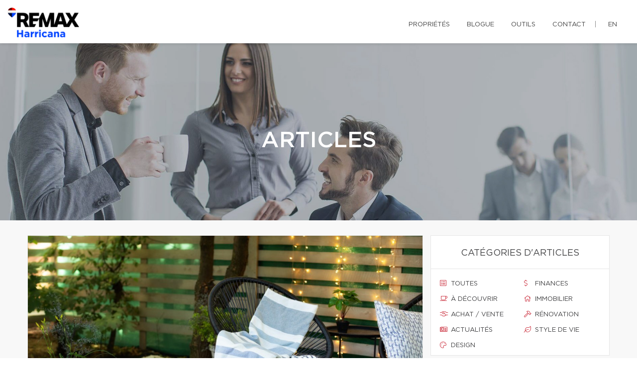

--- FILE ---
content_type: text/html; charset=UTF-8
request_url: https://mariochouinard.com/fr/articles/966/idees-ingenieuses-pour-amenager-votre-cour-a-petit-prix
body_size: 21724
content:
<!DOCTYPE html>
<html lang="fr" class="wide wow-animation scrollTo">
<head>
    <meta charset="utf-8">

                
    <title>Idées ingénieuses pour aménager votre cour à petit prix</title>

    <!-- Meta Tag - Format, viewport and compatibility -->
    <meta name="format-detection" content="telephone=no">
    <meta name="viewport" content="width=device-width, height=device-height, initial-scale=1.0, maximum-scale=1.0, user-scalable=0">
    <meta http-equiv="X-UA-Compatible" content="IE=Edge"><script type="text/javascript">(window.NREUM||(NREUM={})).init={ajax:{deny_list:["bam.nr-data.net"]},feature_flags:["soft_nav"]};(window.NREUM||(NREUM={})).loader_config={licenseKey:"b7ba273758",applicationID:"42499945",browserID:"42501012"};;/*! For license information please see nr-loader-rum-1.308.0.min.js.LICENSE.txt */
(()=>{var e,t,r={163:(e,t,r)=>{"use strict";r.d(t,{j:()=>E});var n=r(384),i=r(1741);var a=r(2555);r(860).K7.genericEvents;const s="experimental.resources",o="register",c=e=>{if(!e||"string"!=typeof e)return!1;try{document.createDocumentFragment().querySelector(e)}catch{return!1}return!0};var d=r(2614),u=r(944),l=r(8122);const f="[data-nr-mask]",g=e=>(0,l.a)(e,(()=>{const e={feature_flags:[],experimental:{allow_registered_children:!1,resources:!1},mask_selector:"*",block_selector:"[data-nr-block]",mask_input_options:{color:!1,date:!1,"datetime-local":!1,email:!1,month:!1,number:!1,range:!1,search:!1,tel:!1,text:!1,time:!1,url:!1,week:!1,textarea:!1,select:!1,password:!0}};return{ajax:{deny_list:void 0,block_internal:!0,enabled:!0,autoStart:!0},api:{get allow_registered_children(){return e.feature_flags.includes(o)||e.experimental.allow_registered_children},set allow_registered_children(t){e.experimental.allow_registered_children=t},duplicate_registered_data:!1},browser_consent_mode:{enabled:!1},distributed_tracing:{enabled:void 0,exclude_newrelic_header:void 0,cors_use_newrelic_header:void 0,cors_use_tracecontext_headers:void 0,allowed_origins:void 0},get feature_flags(){return e.feature_flags},set feature_flags(t){e.feature_flags=t},generic_events:{enabled:!0,autoStart:!0},harvest:{interval:30},jserrors:{enabled:!0,autoStart:!0},logging:{enabled:!0,autoStart:!0},metrics:{enabled:!0,autoStart:!0},obfuscate:void 0,page_action:{enabled:!0},page_view_event:{enabled:!0,autoStart:!0},page_view_timing:{enabled:!0,autoStart:!0},performance:{capture_marks:!1,capture_measures:!1,capture_detail:!0,resources:{get enabled(){return e.feature_flags.includes(s)||e.experimental.resources},set enabled(t){e.experimental.resources=t},asset_types:[],first_party_domains:[],ignore_newrelic:!0}},privacy:{cookies_enabled:!0},proxy:{assets:void 0,beacon:void 0},session:{expiresMs:d.wk,inactiveMs:d.BB},session_replay:{autoStart:!0,enabled:!1,preload:!1,sampling_rate:10,error_sampling_rate:100,collect_fonts:!1,inline_images:!1,fix_stylesheets:!0,mask_all_inputs:!0,get mask_text_selector(){return e.mask_selector},set mask_text_selector(t){c(t)?e.mask_selector="".concat(t,",").concat(f):""===t||null===t?e.mask_selector=f:(0,u.R)(5,t)},get block_class(){return"nr-block"},get ignore_class(){return"nr-ignore"},get mask_text_class(){return"nr-mask"},get block_selector(){return e.block_selector},set block_selector(t){c(t)?e.block_selector+=",".concat(t):""!==t&&(0,u.R)(6,t)},get mask_input_options(){return e.mask_input_options},set mask_input_options(t){t&&"object"==typeof t?e.mask_input_options={...t,password:!0}:(0,u.R)(7,t)}},session_trace:{enabled:!0,autoStart:!0},soft_navigations:{enabled:!0,autoStart:!0},spa:{enabled:!0,autoStart:!0},ssl:void 0,user_actions:{enabled:!0,elementAttributes:["id","className","tagName","type"]}}})());var p=r(6154),m=r(9324);let h=0;const v={buildEnv:m.F3,distMethod:m.Xs,version:m.xv,originTime:p.WN},b={consented:!1},y={appMetadata:{},get consented(){return this.session?.state?.consent||b.consented},set consented(e){b.consented=e},customTransaction:void 0,denyList:void 0,disabled:!1,harvester:void 0,isolatedBacklog:!1,isRecording:!1,loaderType:void 0,maxBytes:3e4,obfuscator:void 0,onerror:void 0,ptid:void 0,releaseIds:{},session:void 0,timeKeeper:void 0,registeredEntities:[],jsAttributesMetadata:{bytes:0},get harvestCount(){return++h}},_=e=>{const t=(0,l.a)(e,y),r=Object.keys(v).reduce((e,t)=>(e[t]={value:v[t],writable:!1,configurable:!0,enumerable:!0},e),{});return Object.defineProperties(t,r)};var w=r(5701);const x=e=>{const t=e.startsWith("http");e+="/",r.p=t?e:"https://"+e};var R=r(7836),k=r(3241);const A={accountID:void 0,trustKey:void 0,agentID:void 0,licenseKey:void 0,applicationID:void 0,xpid:void 0},S=e=>(0,l.a)(e,A),T=new Set;function E(e,t={},r,s){let{init:o,info:c,loader_config:d,runtime:u={},exposed:l=!0}=t;if(!c){const e=(0,n.pV)();o=e.init,c=e.info,d=e.loader_config}e.init=g(o||{}),e.loader_config=S(d||{}),c.jsAttributes??={},p.bv&&(c.jsAttributes.isWorker=!0),e.info=(0,a.D)(c);const f=e.init,m=[c.beacon,c.errorBeacon];T.has(e.agentIdentifier)||(f.proxy.assets&&(x(f.proxy.assets),m.push(f.proxy.assets)),f.proxy.beacon&&m.push(f.proxy.beacon),e.beacons=[...m],function(e){const t=(0,n.pV)();Object.getOwnPropertyNames(i.W.prototype).forEach(r=>{const n=i.W.prototype[r];if("function"!=typeof n||"constructor"===n)return;let a=t[r];e[r]&&!1!==e.exposed&&"micro-agent"!==e.runtime?.loaderType&&(t[r]=(...t)=>{const n=e[r](...t);return a?a(...t):n})})}(e),(0,n.US)("activatedFeatures",w.B)),u.denyList=[...f.ajax.deny_list||[],...f.ajax.block_internal?m:[]],u.ptid=e.agentIdentifier,u.loaderType=r,e.runtime=_(u),T.has(e.agentIdentifier)||(e.ee=R.ee.get(e.agentIdentifier),e.exposed=l,(0,k.W)({agentIdentifier:e.agentIdentifier,drained:!!w.B?.[e.agentIdentifier],type:"lifecycle",name:"initialize",feature:void 0,data:e.config})),T.add(e.agentIdentifier)}},384:(e,t,r)=>{"use strict";r.d(t,{NT:()=>s,US:()=>u,Zm:()=>o,bQ:()=>d,dV:()=>c,pV:()=>l});var n=r(6154),i=r(1863),a=r(1910);const s={beacon:"bam.nr-data.net",errorBeacon:"bam.nr-data.net"};function o(){return n.gm.NREUM||(n.gm.NREUM={}),void 0===n.gm.newrelic&&(n.gm.newrelic=n.gm.NREUM),n.gm.NREUM}function c(){let e=o();return e.o||(e.o={ST:n.gm.setTimeout,SI:n.gm.setImmediate||n.gm.setInterval,CT:n.gm.clearTimeout,XHR:n.gm.XMLHttpRequest,REQ:n.gm.Request,EV:n.gm.Event,PR:n.gm.Promise,MO:n.gm.MutationObserver,FETCH:n.gm.fetch,WS:n.gm.WebSocket},(0,a.i)(...Object.values(e.o))),e}function d(e,t){let r=o();r.initializedAgents??={},t.initializedAt={ms:(0,i.t)(),date:new Date},r.initializedAgents[e]=t}function u(e,t){o()[e]=t}function l(){return function(){let e=o();const t=e.info||{};e.info={beacon:s.beacon,errorBeacon:s.errorBeacon,...t}}(),function(){let e=o();const t=e.init||{};e.init={...t}}(),c(),function(){let e=o();const t=e.loader_config||{};e.loader_config={...t}}(),o()}},782:(e,t,r)=>{"use strict";r.d(t,{T:()=>n});const n=r(860).K7.pageViewTiming},860:(e,t,r)=>{"use strict";r.d(t,{$J:()=>u,K7:()=>c,P3:()=>d,XX:()=>i,Yy:()=>o,df:()=>a,qY:()=>n,v4:()=>s});const n="events",i="jserrors",a="browser/blobs",s="rum",o="browser/logs",c={ajax:"ajax",genericEvents:"generic_events",jserrors:i,logging:"logging",metrics:"metrics",pageAction:"page_action",pageViewEvent:"page_view_event",pageViewTiming:"page_view_timing",sessionReplay:"session_replay",sessionTrace:"session_trace",softNav:"soft_navigations",spa:"spa"},d={[c.pageViewEvent]:1,[c.pageViewTiming]:2,[c.metrics]:3,[c.jserrors]:4,[c.spa]:5,[c.ajax]:6,[c.sessionTrace]:7,[c.softNav]:8,[c.sessionReplay]:9,[c.logging]:10,[c.genericEvents]:11},u={[c.pageViewEvent]:s,[c.pageViewTiming]:n,[c.ajax]:n,[c.spa]:n,[c.softNav]:n,[c.metrics]:i,[c.jserrors]:i,[c.sessionTrace]:a,[c.sessionReplay]:a,[c.logging]:o,[c.genericEvents]:"ins"}},944:(e,t,r)=>{"use strict";r.d(t,{R:()=>i});var n=r(3241);function i(e,t){"function"==typeof console.debug&&(console.debug("New Relic Warning: https://github.com/newrelic/newrelic-browser-agent/blob/main/docs/warning-codes.md#".concat(e),t),(0,n.W)({agentIdentifier:null,drained:null,type:"data",name:"warn",feature:"warn",data:{code:e,secondary:t}}))}},1687:(e,t,r)=>{"use strict";r.d(t,{Ak:()=>d,Ze:()=>f,x3:()=>u});var n=r(3241),i=r(7836),a=r(3606),s=r(860),o=r(2646);const c={};function d(e,t){const r={staged:!1,priority:s.P3[t]||0};l(e),c[e].get(t)||c[e].set(t,r)}function u(e,t){e&&c[e]&&(c[e].get(t)&&c[e].delete(t),p(e,t,!1),c[e].size&&g(e))}function l(e){if(!e)throw new Error("agentIdentifier required");c[e]||(c[e]=new Map)}function f(e="",t="feature",r=!1){if(l(e),!e||!c[e].get(t)||r)return p(e,t);c[e].get(t).staged=!0,g(e)}function g(e){const t=Array.from(c[e]);t.every(([e,t])=>t.staged)&&(t.sort((e,t)=>e[1].priority-t[1].priority),t.forEach(([t])=>{c[e].delete(t),p(e,t)}))}function p(e,t,r=!0){const s=e?i.ee.get(e):i.ee,c=a.i.handlers;if(!s.aborted&&s.backlog&&c){if((0,n.W)({agentIdentifier:e,type:"lifecycle",name:"drain",feature:t}),r){const e=s.backlog[t],r=c[t];if(r){for(let t=0;e&&t<e.length;++t)m(e[t],r);Object.entries(r).forEach(([e,t])=>{Object.values(t||{}).forEach(t=>{t[0]?.on&&t[0]?.context()instanceof o.y&&t[0].on(e,t[1])})})}}s.isolatedBacklog||delete c[t],s.backlog[t]=null,s.emit("drain-"+t,[])}}function m(e,t){var r=e[1];Object.values(t[r]||{}).forEach(t=>{var r=e[0];if(t[0]===r){var n=t[1],i=e[3],a=e[2];n.apply(i,a)}})}},1738:(e,t,r)=>{"use strict";r.d(t,{U:()=>g,Y:()=>f});var n=r(3241),i=r(9908),a=r(1863),s=r(944),o=r(5701),c=r(3969),d=r(8362),u=r(860),l=r(4261);function f(e,t,r,a){const f=a||r;!f||f[e]&&f[e]!==d.d.prototype[e]||(f[e]=function(){(0,i.p)(c.xV,["API/"+e+"/called"],void 0,u.K7.metrics,r.ee),(0,n.W)({agentIdentifier:r.agentIdentifier,drained:!!o.B?.[r.agentIdentifier],type:"data",name:"api",feature:l.Pl+e,data:{}});try{return t.apply(this,arguments)}catch(e){(0,s.R)(23,e)}})}function g(e,t,r,n,s){const o=e.info;null===r?delete o.jsAttributes[t]:o.jsAttributes[t]=r,(s||null===r)&&(0,i.p)(l.Pl+n,[(0,a.t)(),t,r],void 0,"session",e.ee)}},1741:(e,t,r)=>{"use strict";r.d(t,{W:()=>a});var n=r(944),i=r(4261);class a{#e(e,...t){if(this[e]!==a.prototype[e])return this[e](...t);(0,n.R)(35,e)}addPageAction(e,t){return this.#e(i.hG,e,t)}register(e){return this.#e(i.eY,e)}recordCustomEvent(e,t){return this.#e(i.fF,e,t)}setPageViewName(e,t){return this.#e(i.Fw,e,t)}setCustomAttribute(e,t,r){return this.#e(i.cD,e,t,r)}noticeError(e,t){return this.#e(i.o5,e,t)}setUserId(e,t=!1){return this.#e(i.Dl,e,t)}setApplicationVersion(e){return this.#e(i.nb,e)}setErrorHandler(e){return this.#e(i.bt,e)}addRelease(e,t){return this.#e(i.k6,e,t)}log(e,t){return this.#e(i.$9,e,t)}start(){return this.#e(i.d3)}finished(e){return this.#e(i.BL,e)}recordReplay(){return this.#e(i.CH)}pauseReplay(){return this.#e(i.Tb)}addToTrace(e){return this.#e(i.U2,e)}setCurrentRouteName(e){return this.#e(i.PA,e)}interaction(e){return this.#e(i.dT,e)}wrapLogger(e,t,r){return this.#e(i.Wb,e,t,r)}measure(e,t){return this.#e(i.V1,e,t)}consent(e){return this.#e(i.Pv,e)}}},1863:(e,t,r)=>{"use strict";function n(){return Math.floor(performance.now())}r.d(t,{t:()=>n})},1910:(e,t,r)=>{"use strict";r.d(t,{i:()=>a});var n=r(944);const i=new Map;function a(...e){return e.every(e=>{if(i.has(e))return i.get(e);const t="function"==typeof e?e.toString():"",r=t.includes("[native code]"),a=t.includes("nrWrapper");return r||a||(0,n.R)(64,e?.name||t),i.set(e,r),r})}},2555:(e,t,r)=>{"use strict";r.d(t,{D:()=>o,f:()=>s});var n=r(384),i=r(8122);const a={beacon:n.NT.beacon,errorBeacon:n.NT.errorBeacon,licenseKey:void 0,applicationID:void 0,sa:void 0,queueTime:void 0,applicationTime:void 0,ttGuid:void 0,user:void 0,account:void 0,product:void 0,extra:void 0,jsAttributes:{},userAttributes:void 0,atts:void 0,transactionName:void 0,tNamePlain:void 0};function s(e){try{return!!e.licenseKey&&!!e.errorBeacon&&!!e.applicationID}catch(e){return!1}}const o=e=>(0,i.a)(e,a)},2614:(e,t,r)=>{"use strict";r.d(t,{BB:()=>s,H3:()=>n,g:()=>d,iL:()=>c,tS:()=>o,uh:()=>i,wk:()=>a});const n="NRBA",i="SESSION",a=144e5,s=18e5,o={STARTED:"session-started",PAUSE:"session-pause",RESET:"session-reset",RESUME:"session-resume",UPDATE:"session-update"},c={SAME_TAB:"same-tab",CROSS_TAB:"cross-tab"},d={OFF:0,FULL:1,ERROR:2}},2646:(e,t,r)=>{"use strict";r.d(t,{y:()=>n});class n{constructor(e){this.contextId=e}}},2843:(e,t,r)=>{"use strict";r.d(t,{G:()=>a,u:()=>i});var n=r(3878);function i(e,t=!1,r,i){(0,n.DD)("visibilitychange",function(){if(t)return void("hidden"===document.visibilityState&&e());e(document.visibilityState)},r,i)}function a(e,t,r){(0,n.sp)("pagehide",e,t,r)}},3241:(e,t,r)=>{"use strict";r.d(t,{W:()=>a});var n=r(6154);const i="newrelic";function a(e={}){try{n.gm.dispatchEvent(new CustomEvent(i,{detail:e}))}catch(e){}}},3606:(e,t,r)=>{"use strict";r.d(t,{i:()=>a});var n=r(9908);a.on=s;var i=a.handlers={};function a(e,t,r,a){s(a||n.d,i,e,t,r)}function s(e,t,r,i,a){a||(a="feature"),e||(e=n.d);var s=t[a]=t[a]||{};(s[r]=s[r]||[]).push([e,i])}},3878:(e,t,r)=>{"use strict";function n(e,t){return{capture:e,passive:!1,signal:t}}function i(e,t,r=!1,i){window.addEventListener(e,t,n(r,i))}function a(e,t,r=!1,i){document.addEventListener(e,t,n(r,i))}r.d(t,{DD:()=>a,jT:()=>n,sp:()=>i})},3969:(e,t,r)=>{"use strict";r.d(t,{TZ:()=>n,XG:()=>o,rs:()=>i,xV:()=>s,z_:()=>a});const n=r(860).K7.metrics,i="sm",a="cm",s="storeSupportabilityMetrics",o="storeEventMetrics"},4234:(e,t,r)=>{"use strict";r.d(t,{W:()=>a});var n=r(7836),i=r(1687);class a{constructor(e,t){this.agentIdentifier=e,this.ee=n.ee.get(e),this.featureName=t,this.blocked=!1}deregisterDrain(){(0,i.x3)(this.agentIdentifier,this.featureName)}}},4261:(e,t,r)=>{"use strict";r.d(t,{$9:()=>d,BL:()=>o,CH:()=>g,Dl:()=>_,Fw:()=>y,PA:()=>h,Pl:()=>n,Pv:()=>k,Tb:()=>l,U2:()=>a,V1:()=>R,Wb:()=>x,bt:()=>b,cD:()=>v,d3:()=>w,dT:()=>c,eY:()=>p,fF:()=>f,hG:()=>i,k6:()=>s,nb:()=>m,o5:()=>u});const n="api-",i="addPageAction",a="addToTrace",s="addRelease",o="finished",c="interaction",d="log",u="noticeError",l="pauseReplay",f="recordCustomEvent",g="recordReplay",p="register",m="setApplicationVersion",h="setCurrentRouteName",v="setCustomAttribute",b="setErrorHandler",y="setPageViewName",_="setUserId",w="start",x="wrapLogger",R="measure",k="consent"},5289:(e,t,r)=>{"use strict";r.d(t,{GG:()=>s,Qr:()=>c,sB:()=>o});var n=r(3878),i=r(6389);function a(){return"undefined"==typeof document||"complete"===document.readyState}function s(e,t){if(a())return e();const r=(0,i.J)(e),s=setInterval(()=>{a()&&(clearInterval(s),r())},500);(0,n.sp)("load",r,t)}function o(e){if(a())return e();(0,n.DD)("DOMContentLoaded",e)}function c(e){if(a())return e();(0,n.sp)("popstate",e)}},5607:(e,t,r)=>{"use strict";r.d(t,{W:()=>n});const n=(0,r(9566).bz)()},5701:(e,t,r)=>{"use strict";r.d(t,{B:()=>a,t:()=>s});var n=r(3241);const i=new Set,a={};function s(e,t){const r=t.agentIdentifier;a[r]??={},e&&"object"==typeof e&&(i.has(r)||(t.ee.emit("rumresp",[e]),a[r]=e,i.add(r),(0,n.W)({agentIdentifier:r,loaded:!0,drained:!0,type:"lifecycle",name:"load",feature:void 0,data:e})))}},6154:(e,t,r)=>{"use strict";r.d(t,{OF:()=>c,RI:()=>i,WN:()=>u,bv:()=>a,eN:()=>l,gm:()=>s,mw:()=>o,sb:()=>d});var n=r(1863);const i="undefined"!=typeof window&&!!window.document,a="undefined"!=typeof WorkerGlobalScope&&("undefined"!=typeof self&&self instanceof WorkerGlobalScope&&self.navigator instanceof WorkerNavigator||"undefined"!=typeof globalThis&&globalThis instanceof WorkerGlobalScope&&globalThis.navigator instanceof WorkerNavigator),s=i?window:"undefined"!=typeof WorkerGlobalScope&&("undefined"!=typeof self&&self instanceof WorkerGlobalScope&&self||"undefined"!=typeof globalThis&&globalThis instanceof WorkerGlobalScope&&globalThis),o=Boolean("hidden"===s?.document?.visibilityState),c=/iPad|iPhone|iPod/.test(s.navigator?.userAgent),d=c&&"undefined"==typeof SharedWorker,u=((()=>{const e=s.navigator?.userAgent?.match(/Firefox[/\s](\d+\.\d+)/);Array.isArray(e)&&e.length>=2&&e[1]})(),Date.now()-(0,n.t)()),l=()=>"undefined"!=typeof PerformanceNavigationTiming&&s?.performance?.getEntriesByType("navigation")?.[0]?.responseStart},6389:(e,t,r)=>{"use strict";function n(e,t=500,r={}){const n=r?.leading||!1;let i;return(...r)=>{n&&void 0===i&&(e.apply(this,r),i=setTimeout(()=>{i=clearTimeout(i)},t)),n||(clearTimeout(i),i=setTimeout(()=>{e.apply(this,r)},t))}}function i(e){let t=!1;return(...r)=>{t||(t=!0,e.apply(this,r))}}r.d(t,{J:()=>i,s:()=>n})},6630:(e,t,r)=>{"use strict";r.d(t,{T:()=>n});const n=r(860).K7.pageViewEvent},7699:(e,t,r)=>{"use strict";r.d(t,{It:()=>a,KC:()=>o,No:()=>i,qh:()=>s});var n=r(860);const i=16e3,a=1e6,s="SESSION_ERROR",o={[n.K7.logging]:!0,[n.K7.genericEvents]:!1,[n.K7.jserrors]:!1,[n.K7.ajax]:!1}},7836:(e,t,r)=>{"use strict";r.d(t,{P:()=>o,ee:()=>c});var n=r(384),i=r(8990),a=r(2646),s=r(5607);const o="nr@context:".concat(s.W),c=function e(t,r){var n={},s={},u={},l=!1;try{l=16===r.length&&d.initializedAgents?.[r]?.runtime.isolatedBacklog}catch(e){}var f={on:p,addEventListener:p,removeEventListener:function(e,t){var r=n[e];if(!r)return;for(var i=0;i<r.length;i++)r[i]===t&&r.splice(i,1)},emit:function(e,r,n,i,a){!1!==a&&(a=!0);if(c.aborted&&!i)return;t&&a&&t.emit(e,r,n);var o=g(n);m(e).forEach(e=>{e.apply(o,r)});var d=v()[s[e]];d&&d.push([f,e,r,o]);return o},get:h,listeners:m,context:g,buffer:function(e,t){const r=v();if(t=t||"feature",f.aborted)return;Object.entries(e||{}).forEach(([e,n])=>{s[n]=t,t in r||(r[t]=[])})},abort:function(){f._aborted=!0,Object.keys(f.backlog).forEach(e=>{delete f.backlog[e]})},isBuffering:function(e){return!!v()[s[e]]},debugId:r,backlog:l?{}:t&&"object"==typeof t.backlog?t.backlog:{},isolatedBacklog:l};return Object.defineProperty(f,"aborted",{get:()=>{let e=f._aborted||!1;return e||(t&&(e=t.aborted),e)}}),f;function g(e){return e&&e instanceof a.y?e:e?(0,i.I)(e,o,()=>new a.y(o)):new a.y(o)}function p(e,t){n[e]=m(e).concat(t)}function m(e){return n[e]||[]}function h(t){return u[t]=u[t]||e(f,t)}function v(){return f.backlog}}(void 0,"globalEE"),d=(0,n.Zm)();d.ee||(d.ee=c)},8122:(e,t,r)=>{"use strict";r.d(t,{a:()=>i});var n=r(944);function i(e,t){try{if(!e||"object"!=typeof e)return(0,n.R)(3);if(!t||"object"!=typeof t)return(0,n.R)(4);const r=Object.create(Object.getPrototypeOf(t),Object.getOwnPropertyDescriptors(t)),a=0===Object.keys(r).length?e:r;for(let s in a)if(void 0!==e[s])try{if(null===e[s]){r[s]=null;continue}Array.isArray(e[s])&&Array.isArray(t[s])?r[s]=Array.from(new Set([...e[s],...t[s]])):"object"==typeof e[s]&&"object"==typeof t[s]?r[s]=i(e[s],t[s]):r[s]=e[s]}catch(e){r[s]||(0,n.R)(1,e)}return r}catch(e){(0,n.R)(2,e)}}},8362:(e,t,r)=>{"use strict";r.d(t,{d:()=>a});var n=r(9566),i=r(1741);class a extends i.W{agentIdentifier=(0,n.LA)(16)}},8374:(e,t,r)=>{r.nc=(()=>{try{return document?.currentScript?.nonce}catch(e){}return""})()},8990:(e,t,r)=>{"use strict";r.d(t,{I:()=>i});var n=Object.prototype.hasOwnProperty;function i(e,t,r){if(n.call(e,t))return e[t];var i=r();if(Object.defineProperty&&Object.keys)try{return Object.defineProperty(e,t,{value:i,writable:!0,enumerable:!1}),i}catch(e){}return e[t]=i,i}},9324:(e,t,r)=>{"use strict";r.d(t,{F3:()=>i,Xs:()=>a,xv:()=>n});const n="1.308.0",i="PROD",a="CDN"},9566:(e,t,r)=>{"use strict";r.d(t,{LA:()=>o,bz:()=>s});var n=r(6154);const i="xxxxxxxx-xxxx-4xxx-yxxx-xxxxxxxxxxxx";function a(e,t){return e?15&e[t]:16*Math.random()|0}function s(){const e=n.gm?.crypto||n.gm?.msCrypto;let t,r=0;return e&&e.getRandomValues&&(t=e.getRandomValues(new Uint8Array(30))),i.split("").map(e=>"x"===e?a(t,r++).toString(16):"y"===e?(3&a()|8).toString(16):e).join("")}function o(e){const t=n.gm?.crypto||n.gm?.msCrypto;let r,i=0;t&&t.getRandomValues&&(r=t.getRandomValues(new Uint8Array(e)));const s=[];for(var o=0;o<e;o++)s.push(a(r,i++).toString(16));return s.join("")}},9908:(e,t,r)=>{"use strict";r.d(t,{d:()=>n,p:()=>i});var n=r(7836).ee.get("handle");function i(e,t,r,i,a){a?(a.buffer([e],i),a.emit(e,t,r)):(n.buffer([e],i),n.emit(e,t,r))}}},n={};function i(e){var t=n[e];if(void 0!==t)return t.exports;var a=n[e]={exports:{}};return r[e](a,a.exports,i),a.exports}i.m=r,i.d=(e,t)=>{for(var r in t)i.o(t,r)&&!i.o(e,r)&&Object.defineProperty(e,r,{enumerable:!0,get:t[r]})},i.f={},i.e=e=>Promise.all(Object.keys(i.f).reduce((t,r)=>(i.f[r](e,t),t),[])),i.u=e=>"nr-rum-1.308.0.min.js",i.o=(e,t)=>Object.prototype.hasOwnProperty.call(e,t),e={},t="NRBA-1.308.0.PROD:",i.l=(r,n,a,s)=>{if(e[r])e[r].push(n);else{var o,c;if(void 0!==a)for(var d=document.getElementsByTagName("script"),u=0;u<d.length;u++){var l=d[u];if(l.getAttribute("src")==r||l.getAttribute("data-webpack")==t+a){o=l;break}}if(!o){c=!0;var f={296:"sha512-+MIMDsOcckGXa1EdWHqFNv7P+JUkd5kQwCBr3KE6uCvnsBNUrdSt4a/3/L4j4TxtnaMNjHpza2/erNQbpacJQA=="};(o=document.createElement("script")).charset="utf-8",i.nc&&o.setAttribute("nonce",i.nc),o.setAttribute("data-webpack",t+a),o.src=r,0!==o.src.indexOf(window.location.origin+"/")&&(o.crossOrigin="anonymous"),f[s]&&(o.integrity=f[s])}e[r]=[n];var g=(t,n)=>{o.onerror=o.onload=null,clearTimeout(p);var i=e[r];if(delete e[r],o.parentNode&&o.parentNode.removeChild(o),i&&i.forEach(e=>e(n)),t)return t(n)},p=setTimeout(g.bind(null,void 0,{type:"timeout",target:o}),12e4);o.onerror=g.bind(null,o.onerror),o.onload=g.bind(null,o.onload),c&&document.head.appendChild(o)}},i.r=e=>{"undefined"!=typeof Symbol&&Symbol.toStringTag&&Object.defineProperty(e,Symbol.toStringTag,{value:"Module"}),Object.defineProperty(e,"__esModule",{value:!0})},i.p="https://js-agent.newrelic.com/",(()=>{var e={374:0,840:0};i.f.j=(t,r)=>{var n=i.o(e,t)?e[t]:void 0;if(0!==n)if(n)r.push(n[2]);else{var a=new Promise((r,i)=>n=e[t]=[r,i]);r.push(n[2]=a);var s=i.p+i.u(t),o=new Error;i.l(s,r=>{if(i.o(e,t)&&(0!==(n=e[t])&&(e[t]=void 0),n)){var a=r&&("load"===r.type?"missing":r.type),s=r&&r.target&&r.target.src;o.message="Loading chunk "+t+" failed: ("+a+": "+s+")",o.name="ChunkLoadError",o.type=a,o.request=s,n[1](o)}},"chunk-"+t,t)}};var t=(t,r)=>{var n,a,[s,o,c]=r,d=0;if(s.some(t=>0!==e[t])){for(n in o)i.o(o,n)&&(i.m[n]=o[n]);if(c)c(i)}for(t&&t(r);d<s.length;d++)a=s[d],i.o(e,a)&&e[a]&&e[a][0](),e[a]=0},r=self["webpackChunk:NRBA-1.308.0.PROD"]=self["webpackChunk:NRBA-1.308.0.PROD"]||[];r.forEach(t.bind(null,0)),r.push=t.bind(null,r.push.bind(r))})(),(()=>{"use strict";i(8374);var e=i(8362),t=i(860);const r=Object.values(t.K7);var n=i(163);var a=i(9908),s=i(1863),o=i(4261),c=i(1738);var d=i(1687),u=i(4234),l=i(5289),f=i(6154),g=i(944),p=i(384);const m=e=>f.RI&&!0===e?.privacy.cookies_enabled;function h(e){return!!(0,p.dV)().o.MO&&m(e)&&!0===e?.session_trace.enabled}var v=i(6389),b=i(7699);class y extends u.W{constructor(e,t){super(e.agentIdentifier,t),this.agentRef=e,this.abortHandler=void 0,this.featAggregate=void 0,this.loadedSuccessfully=void 0,this.onAggregateImported=new Promise(e=>{this.loadedSuccessfully=e}),this.deferred=Promise.resolve(),!1===e.init[this.featureName].autoStart?this.deferred=new Promise((t,r)=>{this.ee.on("manual-start-all",(0,v.J)(()=>{(0,d.Ak)(e.agentIdentifier,this.featureName),t()}))}):(0,d.Ak)(e.agentIdentifier,t)}importAggregator(e,t,r={}){if(this.featAggregate)return;const n=async()=>{let n;await this.deferred;try{if(m(e.init)){const{setupAgentSession:t}=await i.e(296).then(i.bind(i,3305));n=t(e)}}catch(e){(0,g.R)(20,e),this.ee.emit("internal-error",[e]),(0,a.p)(b.qh,[e],void 0,this.featureName,this.ee)}try{if(!this.#t(this.featureName,n,e.init))return(0,d.Ze)(this.agentIdentifier,this.featureName),void this.loadedSuccessfully(!1);const{Aggregate:i}=await t();this.featAggregate=new i(e,r),e.runtime.harvester.initializedAggregates.push(this.featAggregate),this.loadedSuccessfully(!0)}catch(e){(0,g.R)(34,e),this.abortHandler?.(),(0,d.Ze)(this.agentIdentifier,this.featureName,!0),this.loadedSuccessfully(!1),this.ee&&this.ee.abort()}};f.RI?(0,l.GG)(()=>n(),!0):n()}#t(e,r,n){if(this.blocked)return!1;switch(e){case t.K7.sessionReplay:return h(n)&&!!r;case t.K7.sessionTrace:return!!r;default:return!0}}}var _=i(6630),w=i(2614),x=i(3241);class R extends y{static featureName=_.T;constructor(e){var t;super(e,_.T),this.setupInspectionEvents(e.agentIdentifier),t=e,(0,c.Y)(o.Fw,function(e,r){"string"==typeof e&&("/"!==e.charAt(0)&&(e="/"+e),t.runtime.customTransaction=(r||"http://custom.transaction")+e,(0,a.p)(o.Pl+o.Fw,[(0,s.t)()],void 0,void 0,t.ee))},t),this.importAggregator(e,()=>i.e(296).then(i.bind(i,3943)))}setupInspectionEvents(e){const t=(t,r)=>{t&&(0,x.W)({agentIdentifier:e,timeStamp:t.timeStamp,loaded:"complete"===t.target.readyState,type:"window",name:r,data:t.target.location+""})};(0,l.sB)(e=>{t(e,"DOMContentLoaded")}),(0,l.GG)(e=>{t(e,"load")}),(0,l.Qr)(e=>{t(e,"navigate")}),this.ee.on(w.tS.UPDATE,(t,r)=>{(0,x.W)({agentIdentifier:e,type:"lifecycle",name:"session",data:r})})}}class k extends e.d{constructor(e){var t;(super(),f.gm)?(this.features={},(0,p.bQ)(this.agentIdentifier,this),this.desiredFeatures=new Set(e.features||[]),this.desiredFeatures.add(R),(0,n.j)(this,e,e.loaderType||"agent"),t=this,(0,c.Y)(o.cD,function(e,r,n=!1){if("string"==typeof e){if(["string","number","boolean"].includes(typeof r)||null===r)return(0,c.U)(t,e,r,o.cD,n);(0,g.R)(40,typeof r)}else(0,g.R)(39,typeof e)},t),function(e){(0,c.Y)(o.Dl,function(t,r=!1){if("string"!=typeof t&&null!==t)return void(0,g.R)(41,typeof t);const n=e.info.jsAttributes["enduser.id"];r&&null!=n&&n!==t?(0,a.p)(o.Pl+"setUserIdAndResetSession",[t],void 0,"session",e.ee):(0,c.U)(e,"enduser.id",t,o.Dl,!0)},e)}(this),function(e){(0,c.Y)(o.nb,function(t){if("string"==typeof t||null===t)return(0,c.U)(e,"application.version",t,o.nb,!1);(0,g.R)(42,typeof t)},e)}(this),function(e){(0,c.Y)(o.d3,function(){e.ee.emit("manual-start-all")},e)}(this),function(e){(0,c.Y)(o.Pv,function(t=!0){if("boolean"==typeof t){if((0,a.p)(o.Pl+o.Pv,[t],void 0,"session",e.ee),e.runtime.consented=t,t){const t=e.features.page_view_event;t.onAggregateImported.then(e=>{const r=t.featAggregate;e&&!r.sentRum&&r.sendRum()})}}else(0,g.R)(65,typeof t)},e)}(this),this.run()):(0,g.R)(21)}get config(){return{info:this.info,init:this.init,loader_config:this.loader_config,runtime:this.runtime}}get api(){return this}run(){try{const e=function(e){const t={};return r.forEach(r=>{t[r]=!!e[r]?.enabled}),t}(this.init),n=[...this.desiredFeatures];n.sort((e,r)=>t.P3[e.featureName]-t.P3[r.featureName]),n.forEach(r=>{if(!e[r.featureName]&&r.featureName!==t.K7.pageViewEvent)return;if(r.featureName===t.K7.spa)return void(0,g.R)(67);const n=function(e){switch(e){case t.K7.ajax:return[t.K7.jserrors];case t.K7.sessionTrace:return[t.K7.ajax,t.K7.pageViewEvent];case t.K7.sessionReplay:return[t.K7.sessionTrace];case t.K7.pageViewTiming:return[t.K7.pageViewEvent];default:return[]}}(r.featureName).filter(e=>!(e in this.features));n.length>0&&(0,g.R)(36,{targetFeature:r.featureName,missingDependencies:n}),this.features[r.featureName]=new r(this)})}catch(e){(0,g.R)(22,e);for(const e in this.features)this.features[e].abortHandler?.();const t=(0,p.Zm)();delete t.initializedAgents[this.agentIdentifier]?.features,delete this.sharedAggregator;return t.ee.get(this.agentIdentifier).abort(),!1}}}var A=i(2843),S=i(782);class T extends y{static featureName=S.T;constructor(e){super(e,S.T),f.RI&&((0,A.u)(()=>(0,a.p)("docHidden",[(0,s.t)()],void 0,S.T,this.ee),!0),(0,A.G)(()=>(0,a.p)("winPagehide",[(0,s.t)()],void 0,S.T,this.ee)),this.importAggregator(e,()=>i.e(296).then(i.bind(i,2117))))}}var E=i(3969);class I extends y{static featureName=E.TZ;constructor(e){super(e,E.TZ),f.RI&&document.addEventListener("securitypolicyviolation",e=>{(0,a.p)(E.xV,["Generic/CSPViolation/Detected"],void 0,this.featureName,this.ee)}),this.importAggregator(e,()=>i.e(296).then(i.bind(i,9623)))}}new k({features:[R,T,I],loaderType:"lite"})})()})();</script>

    <!-- Meta Tags -->
            <meta name="description" content="Des idées à bon prix pour aménager et embellir la cour à la maison."/>
    
            <link rel="canonical" href="https://www.remax-quebec.com/fr/blogue/article/idees-ingenieuses-pour-amenager-votre-cour-a-petit-prix-966"/>
    
            <meta name="robots" content="index, follow">
    
    <!-- Favicon -->
                    <link rel="icon" href="https://d1c1nnmg2cxgwe.cloudfront.net/agences/remax-harricana/images/favicon.ico" type="image/x-icon">

    <!-- Montserrat Google Font -->
    <link rel="stylesheet" type="text/css" href="//fonts.googleapis.com/css?family=Montserrat:400,700%7CLato:400,700'">
    <!-- CSS Original Theme -->
    <link rel="stylesheet" href="https://d1c1nnmg2cxgwe.cloudfront.net/agences/remax-harricana/css/style.min.css?v=1767623708">
    <!-- CSS Custom Remax Agence -->
    <link rel="stylesheet" href="https://d1c1nnmg2cxgwe.cloudfront.net/agences/remax-harricana/build/css/styles.min.css?v=1767623708" />

    <!-- CSS Styles dedicated to microsites -->
    <link href="/css/remax-harricana/microsite_main.css?v=1767623708" rel="stylesheet" type="text/css" media="all"/>

            <link href="https://d1c1nnmg2cxgwe.cloudfront.net/css/microsite/courtier.css?v=1767623708" rel="stylesheet" type="text/css" media="all"/>
    
    <link href="https://d1c1nnmg2cxgwe.cloudfront.net/css/microsite/fixes.css?v=1767623708" rel="stylesheet" type="text/css" media="all"/>

    <link rel="stylesheet" href="https://d1c1nnmg2cxgwe.cloudfront.net/agences/remax-harricana/build/css/footer_microsite.min.css?v=1767623708" />

    <link href="https://d1c1nnmg2cxgwe.cloudfront.net/css/libs/lightbox.min.css?v=1767623708" rel="stylesheet" type="text/css" media="all" />


    <!--[if lt IE 10]>
    <div style="background: #212121; padding: 10px 0; box-shadow: 3px 3px 5px 0 rgba(0,0,0,.3); clear: both; text-align:center; position: relative; z-index:1;">
        <a href="http://windows.microsoft.com/en-US/internet-explorer/">
            <img src="https://d1c1nnmg2cxgwe.cloudfront.net/agences/remax-harricana/images/ie8-panel/warning_bar_0000_us.jpg" border="0" height="42" width="820" alt="You are using an outdated browser. For a faster, safer browsing experience, upgrade for free today.">
        </a>
    </div>

    <script src="https://d1c1nnmg2cxgwe.cloudfront.net/agences/remax-harricana/js/html5shiv.min.js"></script>
    <![endif]-->

    <!-- OG Tags -->
    <!-- og meta tags -->
    <!-- OG TAGS -->
            <meta property="og:site_name" content="Mario Chouinard, Courtier immobilier - RE/MAX HARRICANA" />
                <meta property="og:url" content="https://mariochouinard.com/fr/articles/966/idees-ingenieuses-pour-amenager-votre-cour-a-petit-prix" />
                <meta property="og:type" content="website" />
                <meta property="og:image" content="https://prod-centiva-blogue-api-uploads.s3.ca-central-1.amazonaws.com/medias/1/1/YTvui2eTh6KGuOAmkZHFusgpBhuqDM4dwFvN4kTc_medium.jpeg" />
                    <meta property="og:image:width" content="1000" />
            <meta property="og:image:height" content="748" />
                        <meta property="og:title" content="Idées ingénieuses pour aménager votre cour à petit prix" />
                <meta property="og:description" content="Des idées à bon prix pour aménager et embellir la cour à la maison." />
    
<meta property="fb:app_id" content="782970891843608" />
<!-- /og meta tags -->
    <!-- Google Analytics Global -->
    
	<!-- Google Tag Manager : remax-agences.com -->
	<!-- Also uses Google Analytics consent as this GTM only loads GA -->
	<script type="didomi/javascript" data-vendor="c:googleana-4TXnJigR">(function(w,d,s,l,i){w[l]=w[l]||[];w[l].push({'gtm.start':
	new Date().getTime(),event:'gtm.js'});var f=d.getElementsByTagName(s)[0],
	j=d.createElement(s),dl=l!='dataLayer'?'&l='+l:'';j.async=true;j.src=
	'https://www.googletagmanager.com/gtm.js?id='+i+dl;f.parentNode.insertBefore(j,f);
	})(window,document,'script','dataLayer','GTM-KZ3P45R');</script>
	<!-- End Google Tag Manager -->

	
								
					<!-- Global site tag (gtag.js) - Google Analytics -->
			<script type="didomi/javascript" data-vendor="c:googleana-4TXnJigR" async src="https://www.googletagmanager.com/gtag/js?id=UA-214681876-50"></script>
			<script type="didomi/javascript" data-vendor="c:googleana-4TXnJigR" >
				window.dataLayer = window.dataLayer || [];
				function gtag(){dataLayer.push(arguments);}
				gtag('js', new Date());

				gtag('config', 'UA-214681876-50');
			</script>
		

                            
                    <!-- Global site tag (gtag.js) - Google Analytics -->
            <script type="didomi/javascript" data-vendor="c:googleana-4TXnJigR" async src="https://www.googletagmanager.com/gtag/js?id=G-KW6RF825TR"></script>
            <script type="didomi/javascript" data-vendor="c:googleana-4TXnJigR" >

            window.dataLayer = window.dataLayer || [];
            function gtag(){dataLayer.push(arguments);}
            gtag('js', new Date());

            gtag('config', 'G-KW6RF825TR');
            </script>
        	
    <!-- Re-Captcha -->
    <script src='https://www.google.com/recaptcha/api.js?onload=onloadRecaptchaCallback&render=explicit&hl=fr'></script>

    <link rel="stylesheet" href="https://d1c1nnmg2cxgwe.cloudfront.net/build/css/maps.min.css?v=1767623708" />

            <!-- Microsite custom HEAD content -->
        <!-- Meta Pixel Code -->
<script>
!function(f,b,e,v,n,t,s)
{if(f.fbq)return;n=f.fbq=function(){n.callMethod?
n.callMethod.apply(n,arguments):n.queue.push(arguments)};
if(!f._fbq)f._fbq=n;n.push=n;n.loaded=!0;n.version='2.0';
n.queue=[];t=b.createElement(e);t.async=!0;
t.src=v;s=b.getElementsByTagName(e)[0];
s.parentNode.insertBefore(t,s)}(window, document,'script',
'https://connect.facebook.net/en_US/fbevents.js');
fbq('init', '1072370333555681');
fbq('track', 'PageView');
</script>
<noscript><img height="1" width="1" style="display:none"
src="https://www.facebook.com/tr?id=1072370333555681&ev=PageView&noscript=1"
/></noscript>
<!-- End Meta Pixel Code -->

<meta name="facebook-domain-verification" content="0l063356f3mo471plrmrbxa97sx3a0" />    
    <script src="https://d1c1nnmg2cxgwe.cloudfront.net/js/libs/jquery.min.js"></script>

    <!-- Facebook Pixel -->
    
    <!-- Vidéo header styles -->
    
    <!-- Custom Imports -->
    <link rel="stylesheet" type="text/css" href="/build/css/microsite.css?v=1767623708" />
<link rel="stylesheet" type="text/css" href="/build/css/blogue.css?v=1767623708" />
        <!-- End Custom Imports -->

    <link href="https://d1c1nnmg2cxgwe.cloudfront.net/fonts/fontawesome-pro-5.3.1-web/css/all.css" rel="stylesheet" type="text/css">

    </head>

<body class="microsite  " data-lang="fr">

			<!-- Google Tag Manager (noscript) -->
		<script type="didomi/html" data-vendor="c:googleana-4TXnJigR">
			<noscript><iframe src="https://www.googletagmanager.com/ns.html?id=GTM-KZ3P45R" height="0" width="0" style="display:none;visibility:hidden"></iframe></noscript>
		</script>
		<!-- End Google Tag Manager (noscript) -->
	
<div id="overlay"></div>

<!-- Messenger Plug-in Discussion Code -->
    <div id="fb-root"></div>

    <!-- Your Plug-in Discussion code -->
    <div id="fb-customer-chat" class="fb-customerchat">
    </div>

    <script>
      var chatbox = document.getElementById('fb-customer-chat');
      chatbox.setAttribute("page_id", "195838450602952");
      chatbox.setAttribute("attribution", "biz_inbox");
    </script>

    <!-- Your SDK code -->
    <script>
      window.fbAsyncInit = function() {
        FB.init({
          xfbml            : true,
          version          : 'v12.0'
        });
      };

      (function(d, s, id) {
        var js, fjs = d.getElementsByTagName(s)[0];
        if (d.getElementById(id)) return;
        js = d.createElement(s); js.id = id;
        js.src = 'https://connect.facebook.net/fr_FR/sdk/xfbml.customerchat.js';
        fjs.parentNode.insertBefore(js, fjs);
      }(document, 'script', 'facebook-jssdk'));
    </script>
<!-- Facebook SDK -->
<div id="fb-root"></div>
<script type="didomi/javascript" data-vendor="didomi:facebook">
    (function(d, s, id) {
        var js, fjs = d.getElementsByTagName(s)[0];
        if (d.getElementById(id)) return;
        js = d.createElement(s); js.id = id;
        js.src = "//connect.facebook.net/fr_CA/sdk.js#xfbml=1&version=v2.8&appId=200614020419294";
        fjs.parentNode.insertBefore(js, fjs);
    }(document, 'script', 'facebook-jssdk'));</script>

<!-- Page -->
<div class="page">

<!-- Navigation -->
<!-- Page Head-->

<header class="new-theme white-style">
            <a href="/fr/" class="logo logo-dark"><img src="https://ucarecdn.com/15b8e614-c1c4-4317-8dd5-aac6f99ee45e/" alt="RE/MAX HARRICANA"/></a>
        <a href="/fr/" class="logo logo-light"><img src="https://ucarecdn.com/17d0d352-548a-4af0-a9ab-63051c80cfc9/" alt="RE/MAX HARRICANA"/></a>
        <nav class="mobile-nav">
        <div id="mobile_menu_nav">
                        <div id="hamburger">
                <span></span>
                <span></span>
                <span></span>
                <span></span>
            </div>
        </div>
    </nav>
    <nav class="main-nav">
        <ul>
                            <li>
                    <a href="/fr/mes-proprietes.html">Propriétés</a>
                </li>
            
                            <li class="active"><a
                            href="/fr/articles">Blogue</a>
                </li>
                                                <li>
                <a href="/fr/outils/calculatrice-hypothecaire.html">Outils</a>
            </li>
            <li><a href="/fr/#contact">Contact</a></li>
            <li class="lang"><a href="/en/articles/966/ingenious-ideas-to-decorate-your-backyard-on-a-limited-budget">en</a></li>
        </ul>
    </nav>
</header>
<nav id="mobile-menu">
    <ul>
        <li><a href="/fr/"> Accueil </a></li>
                    <li>
                <a href="/fr/mes-proprietes.html">Propriétés</a>
            </li>
        
                    <li class="active"><a
                        href="/fr/articles">Blogue</a>
            </li>
        
                        <li>
            <a href="/fr/outils/calculatrice-hypothecaire.html">Outils</a>
        </li>
        <li><a href="/fr/#contact">Contact</a></li>
        <li><a href="/en/articles/966/ingenious-ideas-to-decorate-your-backyard-on-a-limited-budget">en</a></li>

    </ul>

    <ul class="social-nav">
                    <li class="googlemybusiness">
                <a target="_blank" href="https://g.page/r/CQvOStBXtei2EAE"><span class="fas fa-map-marker-alt"></span></a>
            </li>
                            <li class="facebook">
                <a target="_blank" href="https://www.facebook.com/MarioChouinardCourtierImmobilier/"><span class="fab fa-facebook-f"></span></a>
            </li>
                                            </ul>
</nav>

<script type="text/javascript">
    $(function () {
        function getMobileOperatingSystem() {
            var userAgent = navigator.userAgent || navigator.vendor || window.opera;

                // Windows Phone must come first because its UA also contains "Android"
            if (/windows phone/i.test(userAgent)) {
                return "Windows Phone";
            }

            if (/android/i.test(userAgent)) {
                return "Android";
            }

            // iOS detection from: http://stackoverflow.com/a/9039885/177710
            if (/iPad|iPhone|iPod/.test(userAgent) && !window.MSStream) {
                return "iOS";
            }

            return "unknown";
        }

        var ua = getMobileOperatingSystem();
        if(ua !== "unknown"){
            // we need inline block display, otherwise it is messing up the navbar
            $("#send_sms_from_microsite").css("display", "inline-block");

            // https://stackoverflow.com/questions/6480462/how-to-pre-populate-the-sms-body-text-via-an-html-link
            var sep = "?";
            if(ua == "iOS") {
                sep = "&";
            }
            $("#send_sms_from_microsite>a").attr("href", "sms:"+sep+"body="+encodeURI("SMS de votre site web:\n"));
        }
    });
</script>

<script>

    // Hide header on scroll down
    var didScroll;
    var lastScrollTop = 0;
    var delta = 5;
    var navbarHeight = $('header').outerHeight();

    $(window).scroll(function(event) {
        didScroll = true;
    });

    setInterval(function() {
        if (didScroll) {
            hasScrolled();
            didScroll = false;
        }
    }, 250);

    function hasScrolled() {
        var st = $(this).scrollTop();

        if(st == 0) {
            $('.page').css('margin-top', '0');
            $('header').removeClass('sticky nav-up');
        }

        // Make scroll more than delta
        if(Math.abs(lastScrollTop - st) <= delta) {
            return;
        }

        // If scrolled down and past the navbar, add class .nav-up.
        if (st > lastScrollTop) {

            if(st > navbarHeight) {
                $('.page').css('margin-top', navbarHeight + 'px');
                $('header').removeClass('nav-down').addClass('nav-up sticky');
            }

        } else {

            if(st <= navbarHeight) {
                $('.page').css('margin-top', '0');
                $('header').removeClass('sticky nav-up');
            } else {
                $('header').removeClass('nav-up').addClass('nav-down');
            }

        }

        lastScrollTop = st;
    }
</script>
<header class="page-head">
    <section
        class="context-dark backstretch"
        data-background="https://d1c1nnmg2cxgwe.cloudfront.net/agences/remax-harricana/images/banners/articles.jpg"
    >
        <div id="backstretch_overlay"></div>
        <div class="shell section-top-34 section-sm-top-98 section-bottom-34 text-center">
            <div>
                <h1 class="text-bold text-center">
                	Articles                </h1>
            </div>
        </div>
    </section>
</header>
<div class="page-content content blog section-md-bottom-110">
	<div class="container">
		<main class="articles article">
			<div
	class="blog post"
    id="post"
	data-domain="https://mariochouinard.com"
>
    <article>
    	    <div
    	class="banner banner--image"
   		style="background-image: url('https://prod-centiva-blogue-api-uploads.s3.ca-central-1.amazonaws.com/medias/1/1/YTvui2eTh6KGuOAmkZHFusgpBhuqDM4dwFvN4kTc_medium.jpeg')"
    >
    </div>

        <div class="content">
	    	<ul class="meta">
	            <li class="article__author">
            <span class="far fa-user"></span>
            RE/MAX Québec        </li>
        <li class="article__date">
		<span class="far fa-calendar-alt"></span>
					 4 juillet 2024			</li>
    <li class="socials social">
        <ul class="social">
            <li class="facebook">
            	<a
            		href="#"
            		class="ssk ssk-facebook"
            	>
            		<span class="fab fa-facebook-f"></span>
            	</a>
            </li>
            <li class="twitter">
            	<a
            		href="#"
            		class="ssk ssk-twitter"
            	>
            		<span class="fab fa-twitter"></span>
            	</a>
            </li>
            <li class="email">
            	<a
            		href="#"
            		class="ssk ssk-email"
            	>
            		<span class="fas fa-envelope"></span>
            	</a>
            </li>
            <li class="print">
            	<a
            		href="#"
            		onclick="window.print(); return false;"
            	>
            		<span class="fas fa-print"></span>
            	</a>
            </li>
        </ul>
    </li>
</ul>

	    	<h3 class="post__title">
	Idées ingénieuses pour aménager votre cour à petit prix</h3>

<div id="postContent"></div>



<script type="text/javascript">
	window.postData = [{"id":11616,"content_type":"TextBlock","content_id":19910,"position":0,"content":{"text":"<h2>C\u2019est le temps de penser \u00e0 votre am\u00e9nagement ext\u00e9rieur ! Que vous soyez propri\u00e9taire d\u2019un grand terrain ou d\u2019une petite parcelle, l'am\u00e9nagement de votre cour peut transformer votre espace ext\u00e9rieur en un havre de paix et de plaisir. Et nul besoin de casser votre tirelire pour cr\u00e9er un espace accueillant.<\/h2><p>La planification est de mise pour cr\u00e9er un espace ext\u00e9rieur accueillant, qui a de la personnalit\u00e9, et surtout, qui ne co\u00fbte pas un bras. Et parfois, une touche de patience est essentielle \u00e0 la r\u00e9ussite de ce projet ! Voici quelques id\u00e9es:<\/p>"}},{"id":11617,"content_type":"ImageBlock","content_id":8068,"position":1,"content":{"caption":"De la verdure et de beaux pots feront une grande diff\u00e9rence. Placez-en au sol, sur les tables ou suspendez-les.","caption_link":"","alignment":"full-width","media":{"id":3539,"type":"image","name":"CourPetitsPrix 1","source":"centiva","thumbnail":"https:\/\/prod-centiva-blogue-api-uploads.s3.ca-central-1.amazonaws.com\/medias\/1\/1\/gCENImBxrohYw7yTNxXsLwl77bXNAOcmPg3L1Igl_thumbnail.jpeg","url":"https:\/\/prod-centiva-blogue-api-uploads.s3.ca-central-1.amazonaws.com\/medias\/1\/1\/gCENImBxrohYw7yTNxXsLwl77bXNAOcmPg3L1Igl_full.jpeg","url_large":null,"url_medium":"https:\/\/prod-centiva-blogue-api-uploads.s3.ca-central-1.amazonaws.com\/medias\/1\/1\/gCENImBxrohYw7yTNxXsLwl77bXNAOcmPg3L1Igl_medium.jpeg","url_small":"https:\/\/prod-centiva-blogue-api-uploads.s3.ca-central-1.amazonaws.com\/medias\/1\/1\/gCENImBxrohYw7yTNxXsLwl77bXNAOcmPg3L1Igl_small.jpeg","author":null,"website":null,"size":0,"width":1200,"height":1000,"ratio":"4:3","created_at":"2024-07-04T14:53:58.000000Z"}}},{"id":11618,"content_type":"TextBlock","content_id":19911,"position":2,"content":{"text":"<h3>Optez pour des plantes<\/h3><p>Les plantes sont un excellent moyen d'ajouter de la vie et de la couleur \u00e0 votre cour sans d\u00e9penser une fortune. Pr\u00e9f\u00e9rez des plantes \u00e0 croissance rapide, telles que les fleurs annuelles et les vivaces, qui peuvent remplir rapidement les espaces vides de votre cour. Vous pouvez \u00e9galement envisager de cultiver vos propres l\u00e9gumes et herbes aromatiques dans des bacs ou des jardini\u00e8res, ce qui ajoutera une touche d'utilit\u00e9 \u00e0 votre espace ext\u00e9rieur. N\u2019oubliez pas de bien choisir vos pots afin que leur apparence soit en harmonie avec le reste de l\u2019am\u00e9nagement.<\/p><p><br><\/p><h3>Combinez des vocations pour une m\u00eame zone<\/h3><p>Vous n'avez pas besoin d'un budget \u00e9norme pour cr\u00e9er un seul espace polyvalent. Ainsi, vous n\u2019aurez pas \u00e0 am\u00e9nager toute la cour ! Par exemple, cette zone pourrait servir \u00e0 la fois \u00e0 prendre les repas, se reposer ou m\u00eame \u00e0 jouer.<\/p><p>Utilisez un tapis d'ext\u00e9rieur abordable pour d\u00e9limiter cet espace. Rendez-le confortable en ajoutant des coussins et des couvertures. Vous pouvez \u00e9galement int\u00e9grer des jeux peu co\u00fbteux pour divertir vos invit\u00e9s, comme un jeu de poches. Int\u00e9grez aussi un coffre dans lequel vous mettrez tout le n\u00e9cessaire pour manger dehors. Bref, un espace qui a plusieurs vocations permet de r\u00e9duire les co\u00fbts en termes de mat\u00e9riaux et de meubles.<\/p>"}},{"id":11619,"content_type":"ImageBlock","content_id":8069,"position":3,"content":{"caption":"Une des id\u00e9es ing\u00e9nieuses pour am\u00e9nager votre cour \u00e0 petit prix est la multiplication des sources lumineuses. Bonjour, l\u2019ambiance !","caption_link":"","alignment":"full-width","media":{"id":3540,"type":"image","name":"CourPetitsPrix 3","source":"centiva","thumbnail":"https:\/\/prod-centiva-blogue-api-uploads.s3.ca-central-1.amazonaws.com\/medias\/1\/1\/PIbHk232yZ06DUIRpzbInUJ5ERvDEITIzYCN0Nfw_thumbnail.jpeg","url":"https:\/\/prod-centiva-blogue-api-uploads.s3.ca-central-1.amazonaws.com\/medias\/1\/1\/PIbHk232yZ06DUIRpzbInUJ5ERvDEITIzYCN0Nfw_full.jpeg","url_large":null,"url_medium":"https:\/\/prod-centiva-blogue-api-uploads.s3.ca-central-1.amazonaws.com\/medias\/1\/1\/PIbHk232yZ06DUIRpzbInUJ5ERvDEITIzYCN0Nfw_medium.jpeg","url_small":"https:\/\/prod-centiva-blogue-api-uploads.s3.ca-central-1.amazonaws.com\/medias\/1\/1\/PIbHk232yZ06DUIRpzbInUJ5ERvDEITIzYCN0Nfw_small.jpeg","author":null,"website":null,"size":0,"width":1200,"height":1000,"ratio":"4:3","created_at":"2024-07-04T14:54:02.000000Z"}}},{"id":11620,"content_type":"TextBlock","content_id":19912,"position":4,"content":{"text":"<h3>Am\u00e9liorez la luminosit\u00e9<\/h3><p>Les lumi\u00e8res peuvent faire de la magie, et \u00e7a tombe bien puisque \u00e7a ne co\u00fbte pas cher ! Multipliez les zones lumineuses. Suspendez par exemple des guirlandes lumineuses ou des lanternes pour cr\u00e9er une ambiance chaleureuse le soir venu. Optez pour des lumi\u00e8res au sol afin de cr\u00e9er des chemins agr\u00e9ables \u00e0 l\u2019\u0153il ou encore parsemez les surfaces de chandelles.<\/p><p><br><\/p><h3>Fabriquez vos propres \u00e9l\u00e9ments d\u00e9coratifs<\/h3><p>Pour ajouter une touche personnelle \u00e0 votre cour sans d\u00e9penser une fortune, pensez \u00e0 fabriquer certains objets. Par exemple, vous pouvez&nbsp;:<\/p><ul><li>Transformer le contour d\u2019un vieux miroir afin de lui donner du style. Il servira \u00e0 agrandir visuellement l'espace et ajouter de la profondeur \u00e0 votre cour.<\/li><li>Pr\u00e9parer un muret de verdure qui d\u00e9limitera l\u2019espace tout en ajout du caract\u00e8re.<\/li><li>Accrocher une balan\u00e7oire (faite d\u2019une planche de bois et de deux cordes) \u00e0 un arbre<\/li><li>Peinturer de vieux pots \u00e0 fleurs<\/li><li>Cr\u00e9er un haut mur v\u00e9g\u00e9tal qui ajoutera \u00e9galement de l\u2019intimit\u00e9<\/li><li>Utiliser des b\u00fbches pour former des tables artisanales afin d\u2019y d\u00e9poser les boissons.<\/li><li>Recouvrir d\u2019un beau tissu imperm\u00e9able de vieux coussins.<\/li><\/ul>"}},{"id":11621,"content_type":"ImageBlock","content_id":8070,"position":5,"content":{"caption":"Pourquoi ne pas faire vous-m\u00eame certains objets d\u00e9coratifs ou utilitaires ? Par exemple, une balan\u00e7oire de bois est simple \u00e0 r\u00e9aliser, abordable et apporte un style romantique.","caption_link":"","alignment":"full-width","media":{"id":3538,"type":"image","name":"CourPetitsPrix 2","source":"centiva","thumbnail":"https:\/\/prod-centiva-blogue-api-uploads.s3.ca-central-1.amazonaws.com\/medias\/1\/1\/5J6TuOx4bDK7NxrL9ocPOpiaApfEzrzntOAvXsBy_thumbnail.jpeg","url":"https:\/\/prod-centiva-blogue-api-uploads.s3.ca-central-1.amazonaws.com\/medias\/1\/1\/5J6TuOx4bDK7NxrL9ocPOpiaApfEzrzntOAvXsBy_full.jpeg","url_large":null,"url_medium":"https:\/\/prod-centiva-blogue-api-uploads.s3.ca-central-1.amazonaws.com\/medias\/1\/1\/5J6TuOx4bDK7NxrL9ocPOpiaApfEzrzntOAvXsBy_medium.jpeg","url_small":"https:\/\/prod-centiva-blogue-api-uploads.s3.ca-central-1.amazonaws.com\/medias\/1\/1\/5J6TuOx4bDK7NxrL9ocPOpiaApfEzrzntOAvXsBy_small.jpeg","author":null,"website":null,"size":0,"width":1200,"height":1000,"ratio":"4:3","created_at":"2024-07-04T14:53:44.000000Z"}}},{"id":11622,"content_type":"TextBlock","content_id":19913,"position":6,"content":{"text":"<h3>Faire des travaux qui changent tout<\/h3><p>Une cl\u00f4ture, un rev\u00eatement de sol de bois, des chaises longues ou toute autre structure d\u00e9fra\u00eechie peut embellir votre cour une fois peintur\u00e9e. Pensez aussi \u00e0 r\u00e9parer les \u00e9l\u00e9ments qui font mal para\u00eetre la cour, comme un bardeau manquant sur votre cabanon ou une jardini\u00e8re suspendue dont la cha\u00eene est rouill\u00e9e. Et c\u2019est abordable !<\/p><p><br><\/p><h3>Utilisez des mat\u00e9riaux recycl\u00e9s<\/h3><p>Une fa\u00e7on \u00e9conomique d'am\u00e9nager votre cour est de donner une seconde chance \u00e0 des mat\u00e9riaux. Par exemple, des palettes en bois peuvent \u00eatre transform\u00e9es en meubles de patio confortables et styl\u00e9s, comme des canap\u00e9s, des tables basses et des \u00e9tag\u00e8res pour plantes. De m\u00eame, les pierres et les briques r\u00e9cup\u00e9r\u00e9es peuvent \u00eatre utilis\u00e9es pour cr\u00e9er des chemins de jardin pittoresques ou des murs de sout\u00e8nement.<\/p><p><br><\/p><p><br><\/p><p>Comme vous pouvez le voir, am\u00e9nager une cour \u00e0 petit prix ne signifie pas compromettre le style ou le confort !<\/p>"}}];
</script>

<script src="https://cdn.plyr.io/3.5.10/plyr.polyfilled.js"></script>
<script type="text/javascript" src="/build/js/article.js?v=1767623708"></script>
        </div>
    </article>

   	    <div class="author">
		<div
			class="author__photo"
			style="background-image: url('https://prod-centiva-blogue-api-uploads.s3.ca-central-1.amazonaws.com/medias/1/1/ke5ter4oC1b2kOMFU5Aj9ymaUg7LSBIZpsBSVWKQ_full.jpeg')"
		>
		</div>

		<div class="author__informations">
			<h4 class="author__name">
				RE/MAX Québec			</h4>

			<h6 class="author__title">
				Le nom RE/MAX est synonyme d'excellence en immobilier.			</h6>

			<p class="author__biography">
				Chef de file du secteur de l'immobilier depuis 1982, le réseau RE/MAX réunit les courtiers les plus performants.			</p>

			<div class="author__socials">
									<a
						href="https://www.facebook.com/remaxquebec/"
						target="_blank"
						class="author__social"
					>
													<i class="fab fa-facebook"></i>
											</a>
									<a
						href="https://www.instagram.com/remaxquebec/"
						target="_blank"
						class="author__social"
					>
													<i class="fab fa-instagram"></i>
											</a>
									<a
						href="https://www.linkedin.com/company/re-max-qu%c3%a9bec/"
						target="_blank"
						class="author__social"
					>
													<i class="fab fa-linkedin"></i>
											</a>
									<a
						href="https://www.pinterest.ca/remaxquebec/"
						target="_blank"
						class="author__social"
					>
													<i class="fab fa-pinterest"></i>
											</a>
									<a
						href="https://twitter.com/remaxquebec?lang=fr"
						target="_blank"
						class="author__social"
					>
													<i class="fab fa-twitter"></i>
											</a>
									<a
						href="https://www.youtube.com/user/remaxquebec/videos"
						target="_blank"
						class="author__social"
					>
													<i class="fab fa-youtube"></i>
											</a>
							</div>
		</div>
    </div>
</div>
			<div class="sidebar">
		<section class="categories-container">
		<h2>
			Catégories d'articles		</h2>

		<ul class="categories">
			<li class="category ">
				<a href="/fr/articles">
					<span class="fal fa-list-alt"></span>
					Toutes				</a>
			</li>

												<li class="category ">
						<a href="/fr/articles/a-decouvrir">
							<span class="fal fa-coffee"></span>
							À découvrir						</a>
					</li>
																<li class="category ">
						<a href="/fr/articles/achat-vente">
							<span class="fal fa-handshake-alt"></span>
							Achat / vente						</a>
					</li>
																<li class="category ">
						<a href="/fr/articles/actualites">
							<span class="fal fa-newspaper"></span>
							Actualités						</a>
					</li>
																<li class="category ">
						<a href="/fr/articles/design">
							<span class="fal fa-palette"></span>
							Design						</a>
					</li>
																<li class="category ">
						<a href="/fr/articles/finances">
							<span class="fal fa-dollar-sign"></span>
							Finances						</a>
					</li>
																<li class="category ">
						<a href="/fr/articles/immobilier">
							<span class="fal fa-home"></span>
							Immobilier						</a>
					</li>
																<li class="category ">
						<a href="/fr/articles/renovation">
							<span class="fal fa-hammer"></span>
							Rénovation						</a>
					</li>
																<li class="category ">
						<a href="/fr/articles/style-de-vie">
							<span class="fal fa-leaf"></span>
							Style de vie						</a>
					</li>
									</ul>
	</section>

		<section class="recent_posts">
		<h2>
			Articles récents		</h2>


		<ul class="recent_posts">
							<li>
					<a
						href="/fr/articles/1149/comment-un-courtier-peut-aider-a-negocier-les-couts-invisibles-lors-de-lachat-dune-maison"
						class="image"
					>
						<img
							width="100%"
							class="img-responsive reveal-inline-block"
							alt="Comment un courtier peut aider à négocier les coûts invisibles lors de l’achat d’une maison"
							src="https://prod-centiva-blogue-api-uploads.s3.ca-central-1.amazonaws.com/medias/1/1/dTvoklvEIhzzg2Db3XdFef80c4ntsKvJRKtRw0OV_thumbnail.jpeg"
						/>
					</a>
					<div class="content">
						<a href="/fr/articles/1149/comment-un-courtier-peut-aider-a-negocier-les-couts-invisibles-lors-de-lachat-dune-maison">
							<h4>
								Comment un courtier peut aider à négocier les coûts invisibles lors de l’achat d’une maison							</h4>
						</a>
						<div class="meta">
															<span class="category">
									Finances								</span>
								<span>
								 |
								</span>
														<span class="date">
								11 janvier 2026							</span>
						</div>
					</div>
				</li>
							<li>
					<a
						href="/fr/articles/1148/comment-integrer-des-antiquites-ou-objets-recuperes-dans-un-decor-moderne"
						class="image"
					>
						<img
							width="100%"
							class="img-responsive reveal-inline-block"
							alt="Comment intégrer des antiquités ou objets récupérés dans un décor moderne ?"
							src="https://prod-centiva-blogue-api-uploads.s3.ca-central-1.amazonaws.com/medias/1/1/KzVpeUHzoLW6XKcLAk5xg0va953nMaNO6CEy25bp_thumbnail.jpeg"
						/>
					</a>
					<div class="content">
						<a href="/fr/articles/1148/comment-integrer-des-antiquites-ou-objets-recuperes-dans-un-decor-moderne">
							<h4>
								Comment intégrer des antiquités ou objets récupérés dans un décor moderne ?							</h4>
						</a>
						<div class="meta">
															<span class="category">
									Design								</span>
								<span>
								 |
								</span>
														<span class="date">
								 9 janvier 2026							</span>
						</div>
					</div>
				</li>
							<li>
					<a
						href="/fr/articles/1147/comment-calculer-le-vrai-cout-de-possession-dune-maison"
						class="image"
					>
						<img
							width="100%"
							class="img-responsive reveal-inline-block"
							alt="Comment calculer le vrai coût de possession d’une maison"
							src="https://prod-centiva-blogue-api-uploads.s3.ca-central-1.amazonaws.com/medias/1/1/cYdV5L3zLSD8PC91fDo1nCiIDDoDQ31fKbrIMcCe_thumbnail.jpeg"
						/>
					</a>
					<div class="content">
						<a href="/fr/articles/1147/comment-calculer-le-vrai-cout-de-possession-dune-maison">
							<h4>
								Comment calculer le vrai coût de possession d’une maison							</h4>
						</a>
						<div class="meta">
															<span class="category">
									Finances								</span>
								<span>
								 |
								</span>
														<span class="date">
								 4 janvier 2026							</span>
						</div>
					</div>
				</li>
							<li>
					<a
						href="/fr/articles/1146/reperer-et-se-debarrasser-des-mauvaises-odeurs-dans-la-maison"
						class="image"
					>
						<img
							width="100%"
							class="img-responsive reveal-inline-block"
							alt="Repérer et se débarrasser des mauvaises odeurs dans la maison"
							src="https://prod-centiva-blogue-api-uploads.s3.ca-central-1.amazonaws.com/medias/1/1/DdipzMJ7AykqHPVKWbye0I0zZBZpW2JSXkr9Ifi0_thumbnail.jpeg"
						/>
					</a>
					<div class="content">
						<a href="/fr/articles/1146/reperer-et-se-debarrasser-des-mauvaises-odeurs-dans-la-maison">
							<h4>
								Repérer et se débarrasser des mauvaises odeurs dans la maison							</h4>
						</a>
						<div class="meta">
															<span class="category">
									Style de vie								</span>
								<span>
								 |
								</span>
														<span class="date">
								 2 janvier 2026							</span>
						</div>
					</div>
				</li>
							<li>
					<a
						href="/fr/articles/1145/reno-et-condo-ce-que-vous-pouvez-ou-pas-modifier-dans-votre-unite"
						class="image"
					>
						<img
							width="100%"
							class="img-responsive reveal-inline-block"
							alt="Réno et condo : ce que vous pouvez (ou pas) modifier dans votre unité"
							src="https://prod-centiva-blogue-api-uploads.s3.ca-central-1.amazonaws.com/medias/1/1/rK0z2LaaCwDeMlYVlGjlXHQTukCxUDLRZdjavDzV_thumbnail.jpeg"
						/>
					</a>
					<div class="content">
						<a href="/fr/articles/1145/reno-et-condo-ce-que-vous-pouvez-ou-pas-modifier-dans-votre-unite">
							<h4>
								Réno et condo : ce que vous pouvez (ou pas) modifier dans votre unité							</h4>
						</a>
						<div class="meta">
															<span class="category">
									Rénovation								</span>
								<span>
								 |
								</span>
														<span class="date">
								28 décembre 2025							</span>
						</div>
					</div>
				</li>
					</ul>
	</section>
</div>		</main>
	</div>
</div>
<!-- Set courtier for succursale-->
    
    <footer class="microsite_footer with-1-succursales">
    <div class="wrapper">

        <div class="succursales">
                            <address>
            <h4><span class="fas fa-map-marker-alt" aria-hidden="true"></span> Rouyn-Noranda</h4>
                            56 Avenue du Lac<br>
                            Rouyn-Noranda, Québec, J9X 4N4<br>
            
            Bur.: <a href="tel:"></a><br>
    
            Cell.: <a href="tel:819 763-6995">819 763-6995</a><br>
    
            Courriel: <a href="mailto:info@mariochouinard.com">info@mariochouinard.com</a>
    </address>
                        <div class="social">
            <h4>
            <span class="fas fa-thumbs-up" aria-hidden="true"></span> Restons en contact        </h4>
                    <a target="_blank" href="https://www.facebook.com/MarioChouinardCourtierImmobilier/"><span class="fab fa-facebook fa-lg"></span></a>
                                                            <a target="_blank" href="https://g.page/r/CQvOStBXtei2EAE"><span class="fas fa-map-marker-alt fa-lg"></span></a>
            </div>
            <div class="ieclearfix"></div>
        </div>

    </div>
    <div class="bottom">
    <p class="copyright">
        &copy; 2026 RE/MAX HARRICANA –
        Franchisé indépendant et autonome de RE/MAX Québec –
        Tous droits réservés -
        <a href="/fr/politique-confidentialite.html">Politique de confidentialité</a> -
        <a href="/fr/conditions-d-utilisation.html">Conditions d'utilisation</a> -
        <a href="javascript:Didomi.preferences.show()">Gestion du consentement</a>
    </p>
    <p class="poweredby">
        Site web par <a href="https://centiva.io/fr/site-web-et-outils-marketing-pour-courtier-immobilier" alt="Site web courtier immobilier Centiva" class="minilogo">Centiva</a>
    </p>
</div>
</footer>

</div> <!-- END <div class="page"> header.volt  -->


<div class="modal fade" id="contact-modal" tabindex="-1" role="dialog" aria-labelledby="contact-modal">
    <div class="modal-dialog" role="document">
        <button type="button" class="close" data-dismiss="modal" aria-label="Close"><span aria-hidden="true">&times;</span></button>
        <div id="contact-modal-section">

            <h3>Nous joindre</h3>

            <img alt="separator" class="separator" src="https://d1c1nnmg2cxgwe.cloudfront.net/agences/remax-harricana/images/divider_white.png">

            <div class="row">
                                    <div class="col-md-6">
                        <div class="succursale">La Sarre</div>

                                                    <div class="telephone"><a class="piedpage" href="tel:819-301-5454">819-301-5454</a></div>
                                            </div>
                                    <div class="col-md-6">
                        <div class="succursale">Amos</div>

                                                    <div class="telephone"><a class="piedpage" href="tel:819732-5225">819 732-5225</a></div>
                                            </div>
                                    <div class="col-md-6">
                        <div class="succursale">Rouyn-Noranda</div>

                                                    <div class="telephone"><a class="piedpage" href="tel:819762-6000">819 762-6000</a></div>
                                            </div>
                            </div>
        </div>
    </div>
</div>
<script src="https://d1c1nnmg2cxgwe.cloudfront.net/js/libs/lightbox.min.js?v=1767623708"></script>
<script src="https://d1c1nnmg2cxgwe.cloudfront.net/agences/remax-harricana/build/js/scripts.min.js?v=1767623708"></script>


<!-- Consent Management -->
<script type="text/javascript">window.didomiConfig={user:{bots:{consentRequired: false,types:['crawlers', 'performance']}}};window.gdprAppliesGlobally=false;(function(){(function(e,r){var t=document.createElement("link");t.rel="preconnect";t.as="script";var n=document.createElement("link");n.rel="dns-prefetch";n.as="script";var i=document.createElement("link");i.rel="preload";i.as="script";var o=document.createElement("script");o.id="spcloader";o.type="text/javascript";o["async"]=true;o.charset="utf-8";var a="https://sdk.privacy-center.org/"+e+"/loader.js?target_type=notice&target="+r;if(window.didomiConfig&&window.didomiConfig.user){var c=window.didomiConfig.user;var s=c.country;var d=c.region;if(s){a=a+"&country="+s;if(d){a=a+"&region="+d}}}t.href="https://sdk.privacy-center.org/";n.href="https://sdk.privacy-center.org/";i.href=a;o.src=a;var p=document.getElementsByTagName("script")[0];p.parentNode.insertBefore(t,p);p.parentNode.insertBefore(n,p);p.parentNode.insertBefore(i,p);p.parentNode.insertBefore(o,p)})("ca68b1fd-059a-49bd-8075-d4d07f614f89","THzJWHB2")})();</script>

<!-- Extra Javascript -->

<script>
    /** Broker Choice **/

    $('#contact-broker-modal-section .brokers > a').click(function (e) {

        e.preventDefault();

        $('#contact-broker-modal-section .brokers > a').each(function () {
            $(this).removeClass('active');
        });

        $(this).toggleClass('active');

        $('#broker_slug').val($(this).attr('data-value'));
    });

    /** Form submission */
    $('#broker_contact_form').on('submit', function (e) {

        var lead_form = $(this);
        e.preventDefault();

        /** Validate form initialization **/
        lead_form.validator({'focus': false});

        if (lead_form.find('.has-error').length) {
            console.log('Form invalid.');
        } else {
            lead_form.find('.broker_contact_form_send').hide();
            lead_form.find('.broker_contact_form_loading').show();

            var url = $(this).attr("action");
            var post_data = $(this).serialize();

            $.ajax({
                type: "POST",
                url: url,
                data: post_data,
                success: function (response) {
                    if (response === "success") {
                        lead_form.find('.broker_contact_form_loading').hide();

                        lead_form.find('.inner').fadeOut(500, function () {
                            lead_form.find('.success').fadeIn(500);
                        });
                    } else {
                        console.log('Formulaire de lead [' + lead_form.prop('id') + '] : Échec d\'envoi du formulaire (ajax) ' + response);
                    }
                }
            });

        }
    });

</script>

<script type="text/javascript">window.NREUM||(NREUM={});NREUM.info={"beacon":"bam.nr-data.net","licenseKey":"b7ba273758","applicationID":"42499945","transactionName":"ZFAENkIHXBIHAUwIDF0aMxBZSUIUBA5RAkxaWwIHSEhCCRY=","queueTime":0,"applicationTime":607,"atts":"SBcHQAodTxw=","errorBeacon":"bam.nr-data.net","agent":""}</script></body>
</html>
